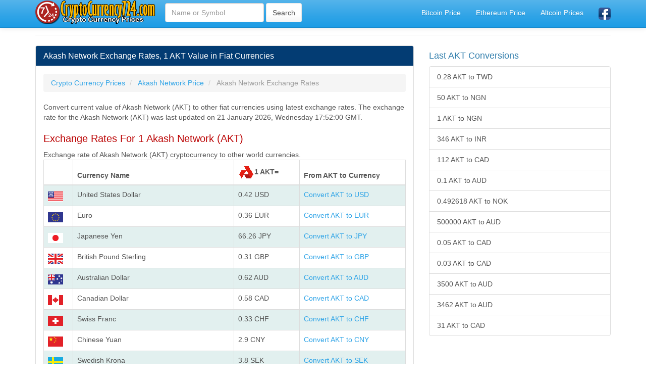

--- FILE ---
content_type: text/html; charset=utf-8
request_url: https://www.cryptocurrency724.com/akash-network-exchange-rates.html
body_size: 10020
content:
<!DOCTYPE html>
<html xmlns:fb="http://www.facebook.com/2008/fbml" xmlns:og="http://opengraphprotocol.org/schema/" lang="tr" prefix="og: http://ogp.me/ns#" >
<head>
<title>Akash Network Exchange Rates, 1 AKT Value in Fiat Currencies</title>
<meta name="description" content="Akash Network Exchange Rates, 1 AKT Value in Fiat Currencies, Current Akash Network price in Other World Currencies, AKT Exchange Rates Today"/>
<meta name="keywords" content="akash-network, akt, price, exchange, rates"/>
<meta charset="utf-8"/>
<meta name="author" content="www.cryptocurrency724.com"/>
<meta name="copyright" content="(c) 2019 CryptoCurrency724.com" />
<meta name="robots" content="index,follow" />
<meta name="googlebot" content="index,follow" />
<meta http-equiv="pragma" content="no-cache"/>
<meta name="robots" content="NOODP"/>
<meta name="distribution" content="global"/>
<meta name="revisit-after" content="1 days" />
<meta http-equiv="X-UA-Compatible" content="IE=edge">
<meta name="viewport" content="width=device-width, initial-scale=1">
<meta http-equiv="content-language" content="en" />
<meta http-equiv="language" content="en" />
<link rel="canonical" href="https://www.cryptocurrency724.com/akash-network-exchange-rates.html" />
<meta property="og:site_name" content="CryptoCurrency724.com" />
<meta property="og:locale" content="en_US"/>
<meta proprery="og:title" content="Akash Network Exchange Rates, 1 AKT Value in Fiat Currencies" />
<meta proprery="og:description" content="Akash Network Exchange Rates, 1 AKT Value in Fiat Currencies, Current Akash Network price in Other World Currencies, AKT Exchange Rates Today" />
<meta property="og:image" content="https://www.cryptocurrency724.com/images/coins/128x128/akash-network.png" />
<meta property="og:url" content="https://www.cryptocurrency724.com/akash-network-exchange-rates.html"/>
<meta property="og:type" content="website" />
<meta name="twitter:card" content="summary" />
<meta name="twitter:title" content="Akash Network Exchange Rates, 1 AKT Value in Fiat Currencies" />
<meta name="twitter:description" content="Akash Network Exchange Rates, 1 AKT Value in Fiat Currencies, Current Akash Network price in Other World Currencies, AKT Exchange Rates Today" />
<meta name="twitter:image" content="https://www.cryptocurrency724.com/images/coins/128x128/akash-network.png" />
<meta name="twitter:url" content="https://www.cryptocurrency724.com/akash-network-exchange-rates.html" />
<link rel="stylesheet" href="css/bootstrap.min.css">

<link rel="stylesheet" href="css/style.css">
<link rel="stylesheet" href="css/table.css"><link rel="preconnect" href="https://fonts.googleapis.com">
<link rel="preconnect" href="https://fonts.gstatic.com">
<link href="//adservice.google.com" rel="dns-prefetch preconnect">
<link href="//pagead2.googlesyndication.com" rel="dns-prefetch preconnect">
<link href="//tpc.googlesyndication.com" rel="dns-prefetch preconnect">
<link href="//doubleclick.net" rel="dns-prefetch preconnect">
<link href="//googleads.g.doubleclick.net" rel="dns-prefetch preconnect">
<link rel="dns-prefetch" href="//cdnjs.cloudflare.com">
<link rel="preconnect" href="https://ajax.googleapis.com">
<script src="./js/conv.php"></script>
<script src="./js/convert.js"></script>
<script src="//maxcdn.bootstrapcdn.com/bootstrap/3.2.0/js/bootstrap.min.js"></script>
<!--[if lt IE 9]>
  <script src="https://oss.maxcdn.com/html5shiv/3.7.2/html5shiv.min.js"></script>
  <script src="https://oss.maxcdn.com/respond/1.4.2/respond.min.js"></script>
<![endif]-->
<link rel="icon" type="image/png" href="https://www.cryptocurrency724.com/images/coins/16x16/akash-network.png" sizes="16x16"/>
<script async src="https://pagead2.googlesyndication.com/pagead/js/adsbygoogle.js?client=ca-pub-6063517231179034"
     crossorigin="anonymous"></script>
<link rel="stylesheet" href="css/flagm.css"></head>
<body>
    <div class="container">

   <div class="navbar navbar-default navbar-fixed-top">
      <div class="container">
        <div class="navbar-header">
          <a class="pull-left" href="https://www.cryptocurrency724.com" title="Crypto Currency Prices"><img src="images/cryptocurrency724.png" class="img-responsive" width="242" height="48" alt="Crypto Currency Prices"/></a>
          <button class="navbar-toggle" type="button" data-toggle="collapse" data-target="#navbar-main" title="open close">
            <span class="icon-bar"></span>
            <span class="icon-bar"></span>
            <span class="icon-bar"></span>
          </button>
        </div>
        <div class="navbar-collapse collapse" id="navbar-main">
          <ul class="nav navbar-nav">

            <li>
      <form class="navbar-form navbar-left" role="search" action="search.php" method="post">
        <div class="form-group">
          <input name="q" type="text" class="form-control" placeholder="Name or Symbol">
        </div>
        <input type="submit" class="btn btn-default" value="Search">
	</form>              
            </li>


          </ul>

          <ul class="nav navbar-nav navbar-right">
          <li><a href="bitcoin-price.html" title="Bitcoin Price Today">Bitcoin Price</a></li>
          <li><a href="ethereum-price.html" title="Ethereum Fiyatı Ne Kadar">Ethereum Price</a></li>
            <li><a href="altcoin-prices.php" title="Altcoin Prices">Altcoin Prices</a></li>
            <li><a href="https://www.facebook.com/CryptoCurrency724-Crypto-Currency-Prices-Coin-Prices-Market-Prices-367249484111740/" target="_blank"><img src="images/facebook1.png" alt="cryptocurrency724.com Facebook Page" width="24" height="24" /></a></li>
 
          </ul>

        </div>
      </div>
    </div><br />

<div class="bs-docs-section clearfix">
<div class="row">
  <div class="col-lg-12">
    <div class="page-header">
    </div>

<div class="row">

  <div class="col-lg-8">

      <div class="panel panel-info">
        <div class="panel-heading">
          <h1 class="panel-title">Akash Network Exchange Rates, 1 AKT Value in Fiat Currencies</h1>
        </div>
        <div class="panel-body">

<ol itemscope itemtype="http://schema.org/BreadcrumbList" class="breadcrumb">
  <li itemprop="itemListElement" itemscope itemtype="http://schema.org/ListItem">
<a href="https://www.cryptocurrency724.com" itemprop="item"><span itemprop="name">Crypto Currency Prices</span></a>
<meta itemprop="position" content="1" />  
</li>
  <li itemprop="itemListElement" itemscope itemtype="http://schema.org/ListItem">
<a href="https://www.cryptocurrency724.com/akash-network-price.html" itemprop="item"><span itemprop="name">Akash Network Price</span></a>
<meta itemprop="position" content="2" />  
</li>
  <li itemprop="itemListElement" itemscope itemtype="http://schema.org/ListItem" class="active">
   <span itemprop="name">Akash Network Exchange Rates</span>
   <meta itemprop="position" content="3" />
</li>        
</ol>


Convert current value of Akash Network (AKT) to other fiat currencies using latest exchange rates. The exchange rate for the Akash Network (AKT) was last updated on 21 January 2026, Wednesday 17:52:00 GMT.

<h2 class="huge4 d-red">Exchange Rates For 1 Akash Network (AKT)</h2>


<caption>Exchange rate of Akash Network (AKT) cryptocurrency to other world currencies.</caption>

    
<table id="exchangeratestable" class="table table-striped table-bordered">
    <thead>
    <tr>
    <th></th>
    <th>Currency Name</th>
    <th><img src="./images/coins/32x32/akash-network.png" width="32" height="32" alt="Akash Network AKT" title="Akash Network AKT"/>1 AKT=</th>
    <th>From AKT to Currency</th>
    </tr>
    </thead>
    <tbody>

   <tr>
    <td><div class="flag f-usd"></div></td>
    <td>United States Dollar</td>
    <td>0.42 USD</td>
<td><a href="convert-1-akt-to-usd.html" title="Convert From 1 AKT to USD, 1 Akash Network to United States Dollar Exchange Rates Today">Convert AKT to USD</a></td>
   </tr>   <tr>
    <td><div class="flag f-eur"></div></td>
    <td>Euro</td>
    <td>0.36 EUR</td>
<td><a href="convert-1-akt-to-eur.html" title="Convert From 1 AKT to EUR, 1 Akash Network to Euro Exchange Rates Today">Convert AKT to EUR</a></td>
   </tr>   <tr>
    <td><div class="flag f-jpy"></div></td>
    <td>Japanese Yen</td>
    <td>66.26 JPY</td>
<td><a href="convert-1-akt-to-jpy.html" title="Convert From 1 AKT to JPY, 1 Akash Network to Japanese Yen Exchange Rates Today">Convert AKT to JPY</a></td>
   </tr>   <tr>
    <td><div class="flag f-gbp"></div></td>
    <td>British Pound Sterling</td>
    <td>0.31 GBP</td>
<td><a href="convert-1-akt-to-gbp.html" title="Convert From 1 AKT to GBP, 1 Akash Network to British Pound Sterling Exchange Rates Today">Convert AKT to GBP</a></td>
   </tr>   <tr>
    <td><div class="flag f-aud"></div></td>
    <td>Australian Dollar</td>
    <td>0.62 AUD</td>
<td><a href="convert-1-akt-to-aud.html" title="Convert From 1 AKT to AUD, 1 Akash Network to Australian Dollar Exchange Rates Today">Convert AKT to AUD</a></td>
   </tr>   <tr>
    <td><div class="flag f-cad"></div></td>
    <td>Canadian Dollar</td>
    <td>0.58 CAD</td>
<td><a href="convert-1-akt-to-cad.html" title="Convert From 1 AKT to CAD, 1 Akash Network to Canadian Dollar Exchange Rates Today">Convert AKT to CAD</a></td>
   </tr>   <tr>
    <td><div class="flag f-chf"></div></td>
    <td>Swiss Franc</td>
    <td>0.33 CHF</td>
<td><a href="convert-1-akt-to-chf.html" title="Convert From 1 AKT to CHF, 1 Akash Network to Swiss Franc Exchange Rates Today">Convert AKT to CHF</a></td>
   </tr>   <tr>
    <td><div class="flag f-cny"></div></td>
    <td>Chinese Yuan</td>
    <td>2.9 CNY</td>
<td><a href="convert-1-akt-to-cny.html" title="Convert From 1 AKT to CNY, 1 Akash Network to Chinese Yuan Exchange Rates Today">Convert AKT to CNY</a></td>
   </tr>   <tr>
    <td><div class="flag f-sek"></div></td>
    <td>Swedish Krona</td>
    <td>3.8 SEK</td>
<td><a href="convert-1-akt-to-sek.html" title="Convert From 1 AKT to SEK, 1 Akash Network to Swedish Krona Exchange Rates Today">Convert AKT to SEK</a></td>
   </tr>   <tr>
    <td><div class="flag f-nzd"></div></td>
    <td>New Zealand Dollar</td>
    <td>0.71 NZD</td>
<td><a href="convert-1-akt-to-nzd.html" title="Convert From 1 AKT to NZD, 1 Akash Network to New Zealand Dollar Exchange Rates Today">Convert AKT to NZD</a></td>
   </tr>   <tr>
    <td><div class="flag f-mxn"></div></td>
    <td>Mexican Peso</td>
    <td>7.3 MXN</td>
<td><a href="convert-1-akt-to-mxn.html" title="Convert From 1 AKT to MXN, 1 Akash Network to Mexican Peso Exchange Rates Today">Convert AKT to MXN</a></td>
   </tr>   <tr>
    <td><div class="flag f-sgd"></div></td>
    <td>Singapore Dollar</td>
    <td>0.54 SGD</td>
<td><a href="convert-1-akt-to-sgd.html" title="Convert From 1 AKT to SGD, 1 Akash Network to Singapore Dollar Exchange Rates Today">Convert AKT to SGD</a></td>
   </tr>   <tr>
    <td><div class="flag f-hkd"></div></td>
    <td>Hong Kong Dollar</td>
    <td>3.26 HKD</td>
<td><a href="convert-1-akt-to-hkd.html" title="Convert From 1 AKT to HKD, 1 Akash Network to Hong Kong Dollar Exchange Rates Today">Convert AKT to HKD</a></td>
   </tr>   <tr>
    <td><div class="flag f-nok"></div></td>
    <td>Norwegian Krone</td>
    <td>4.16 NOK</td>
<td><a href="convert-1-akt-to-nok.html" title="Convert From 1 AKT to NOK, 1 Akash Network to Norwegian Krone Exchange Rates Today">Convert AKT to NOK</a></td>
   </tr>   <tr>
    <td><div class="flag f-krw"></div></td>
    <td>South Korean Won</td>
    <td>596.34 KRW</td>
<td><a href="convert-1-akt-to-krw.html" title="Convert From 1 AKT to KRW, 1 Akash Network to South Korean Won Exchange Rates Today">Convert AKT to KRW</a></td>
   </tr>   <tr>
    <td><div class="flag f-try"></div></td>
    <td>Turkish Lira</td>
    <td>18.07 TRY</td>
<td><a href="convert-1-akt-to-try.html" title="Convert From 1 AKT to TRY, 1 Akash Network to Turkish Lira Exchange Rates Today">Convert AKT to TRY</a></td>
   </tr>   <tr>
    <td><div class="flag f-rub"></div></td>
    <td>Russian Ruble</td>
    <td>32.11 RUB</td>
<td><a href="convert-1-akt-to-rub.html" title="Convert From 1 AKT to RUB, 1 Akash Network to Russian Ruble Exchange Rates Today">Convert AKT to RUB</a></td>
   </tr>   <tr>
    <td><div class="flag f-inr"></div></td>
    <td>Indian Rupee</td>
    <td>38.3 INR</td>
<td><a href="convert-1-akt-to-inr.html" title="Convert From 1 AKT to INR, 1 Akash Network to Indian Rupee Exchange Rates Today">Convert AKT to INR</a></td>
   </tr>   <tr>
    <td><div class="flag f-brl"></div></td>
    <td>Brazilian Real</td>
    <td>2.22 BRL</td>
<td><a href="convert-1-akt-to-brl.html" title="Convert From 1 AKT to BRL, 1 Akash Network to Brazilian Real Exchange Rates Today">Convert AKT to BRL</a></td>
   </tr>   <tr>
    <td><div class="flag f-zar"></div></td>
    <td>South African Rand</td>
    <td>6.8 ZAR</td>
<td><a href="convert-1-akt-to-zar.html" title="Convert From 1 AKT to ZAR, 1 Akash Network to South African Rand Exchange Rates Today">Convert AKT to ZAR</a></td>
   </tr>   <tr>
    <td><div class="flag f-dkk"></div></td>
    <td>Danish Krone</td>
    <td>2.67 DKK</td>
<td><a href="convert-1-akt-to-dkk.html" title="Convert From 1 AKT to DKK, 1 Akash Network to Danish Krone Exchange Rates Today">Convert AKT to DKK</a></td>
   </tr>   <tr>
    <td><div class="flag f-pln"></div></td>
    <td>Polish Zloty</td>
    <td>1.51 PLN</td>
<td><a href="convert-1-akt-to-pln.html" title="Convert From 1 AKT to PLN, 1 Akash Network to Polish Zloty Exchange Rates Today">Convert AKT to PLN</a></td>
   </tr>   <tr>
    <td><div class="flag f-twd"></div></td>
    <td>New Taiwan Dollar</td>
    <td>13.21 TWD</td>
<td><a href="convert-1-akt-to-twd.html" title="Convert From 1 AKT to TWD, 1 Akash Network to New Taiwan Dollar Exchange Rates Today">Convert AKT to TWD</a></td>
   </tr>   <tr>
    <td><div class="flag f-thb"></div></td>
    <td>Thai Baht</td>
    <td>13 THB</td>
<td><a href="convert-1-akt-to-thb.html" title="Convert From 1 AKT to THB, 1 Akash Network to Thai Baht Exchange Rates Today">Convert AKT to THB</a></td>
   </tr>   <tr>
    <td><div class="flag f-myr"></div></td>
    <td>Malaysian Ringgit</td>
    <td>1.69 MYR</td>
<td><a href="convert-1-akt-to-myr.html" title="Convert From 1 AKT to MYR, 1 Akash Network to Malaysian Ringgit Exchange Rates Today">Convert AKT to MYR</a></td>
   </tr>   <tr>
    <td><div class="flag f-afn"></div></td>
    <td>Afghan Afghani</td>
    <td>27.28 AFN</td>
<td><a href="convert-1-akt-to-afn.html" title="Convert From 1 AKT to AFN, 1 Akash Network to Afghan Afghani Exchange Rates Today">Convert AKT to AFN</a></td>
   </tr>   <tr>
    <td><div class="flag f-all"></div></td>
    <td>Albanian Lek</td>
    <td>34.22 ALL</td>
<td><a href="convert-1-akt-to-all.html" title="Convert From 1 AKT to ALL, 1 Akash Network to Albanian Lek Exchange Rates Today">Convert AKT to ALL</a></td>
   </tr>   <tr>
    <td><div class="flag f-dzd"></div></td>
    <td>Algerian Dinar</td>
    <td>54.21 DZD</td>
<td><a href="convert-1-akt-to-dzd.html" title="Convert From 1 AKT to DZD, 1 Akash Network to Algerian Dinar Exchange Rates Today">Convert AKT to DZD</a></td>
   </tr>   <tr>
    <td><div class="flag f-aoa"></div></td>
    <td>Angolan Kwanza</td>
    <td>379.49 AOA</td>
<td><a href="convert-1-akt-to-aoa.html" title="Convert From 1 AKT to AOA, 1 Akash Network to Angolan Kwanza Exchange Rates Today">Convert AKT to AOA</a></td>
   </tr>   <tr>
    <td><div class="flag f-ars"></div></td>
    <td>Argentine Peso</td>
    <td>596.34 ARS</td>
<td><a href="convert-1-akt-to-ars.html" title="Convert From 1 AKT to ARS, 1 Akash Network to Argentine Peso Exchange Rates Today">Convert AKT to ARS</a></td>
   </tr>   <tr>
    <td><div class="flag f-amd"></div></td>
    <td>Armenian Dram</td>
    <td>160.55 AMD</td>
<td><a href="convert-1-akt-to-amd.html" title="Convert From 1 AKT to AMD, 1 Akash Network to Armenian Dram Exchange Rates Today">Convert AKT to AMD</a></td>
   </tr>   <tr>
    <td><div class="flag f-awg"></div></td>
    <td>Aruban Florin</td>
    <td>0.75 AWG</td>
<td><a href="convert-1-akt-to-awg.html" title="Convert From 1 AKT to AWG, 1 Akash Network to Aruban Florin Exchange Rates Today">Convert AKT to AWG</a></td>
   </tr>   <tr>
    <td><div class="flag f-azn"></div></td>
    <td>Azerbaijani Manat</td>
    <td>0.71 AZN</td>
<td><a href="convert-1-akt-to-azn.html" title="Convert From 1 AKT to AZN, 1 Akash Network to Azerbaijani Manat Exchange Rates Today">Convert AKT to AZN</a></td>
   </tr>   <tr>
    <td><div class="flag f-bsd"></div></td>
    <td>Bahamian Dollar</td>
    <td>0.42 BSD</td>
<td><a href="convert-1-akt-to-bsd.html" title="Convert From 1 AKT to BSD, 1 Akash Network to Bahamian Dollar Exchange Rates Today">Convert AKT to BSD</a></td>
   </tr>   <tr>
    <td><div class="flag f-bhd"></div></td>
    <td>Bahraini Dinar</td>
    <td>0.16 BHD</td>
<td><a href="convert-1-akt-to-bhd.html" title="Convert From 1 AKT to BHD, 1 Akash Network to Bahraini Dinar Exchange Rates Today">Convert AKT to BHD</a></td>
   </tr>   <tr>
    <td><div class="flag f-bdt"></div></td>
    <td>Bangladeshi Taka</td>
    <td>50.91 BDT</td>
<td><a href="convert-1-akt-to-bdt.html" title="Convert From 1 AKT to BDT, 1 Akash Network to Bangladeshi Taka Exchange Rates Today">Convert AKT to BDT</a></td>
   </tr>   <tr>
    <td><div class="flag f-bbd"></div></td>
    <td>Barbadian Dollar</td>
    <td>0.84 BBD</td>
<td><a href="convert-1-akt-to-bbd.html" title="Convert From 1 AKT to BBD, 1 Akash Network to Barbadian Dollar Exchange Rates Today">Convert AKT to BBD</a></td>
   </tr>   <tr>
    <td><div class="flag f-byn"></div></td>
    <td>Belarusian Ruble</td>
    <td>1.2 BYN</td>
<td><a href="convert-1-akt-to-byn.html" title="Convert From 1 AKT to BYN, 1 Akash Network to Belarusian Ruble Exchange Rates Today">Convert AKT to BYN</a></td>
   </tr>   <tr>
    <td><div class="flag f-byr"></div></td>
    <td>Belarusian Ruble</td>
    <td>4174.39 BYR</td>
<td><a href="convert-1-akt-to-byr.html" title="Convert From 1 AKT to BYR, 1 Akash Network to Belarusian Ruble Exchange Rates Today">Convert AKT to BYR</a></td>
   </tr>   <tr>
    <td><div class="flag f-bzd"></div></td>
    <td>Belize Dollar</td>
    <td>0.84 BZD</td>
<td><a href="convert-1-akt-to-bzd.html" title="Convert From 1 AKT to BZD, 1 Akash Network to Belize Dollar Exchange Rates Today">Convert AKT to BZD</a></td>
   </tr>   <tr>
    <td><div class="flag f-bmd"></div></td>
    <td>Bermudan Dollar</td>
    <td>0.42 BMD</td>
<td><a href="convert-1-akt-to-bmd.html" title="Convert From 1 AKT to BMD, 1 Akash Network to Bermudan Dollar Exchange Rates Today">Convert AKT to BMD</a></td>
   </tr>   <tr>
    <td><div class="flag f-btn"></div></td>
    <td>Bhutanese Ngultrum</td>
    <td>38.3 BTN</td>
<td><a href="convert-1-akt-to-btn.html" title="Convert From 1 AKT to BTN, 1 Akash Network to Bhutanese Ngultrum Exchange Rates Today">Convert AKT to BTN</a></td>
   </tr>   <tr>
    <td><div class="flag f-bob"></div></td>
    <td>Bolivian Boliviano</td>
    <td>2.88 BOB</td>
<td><a href="convert-1-akt-to-bob.html" title="Convert From 1 AKT to BOB, 1 Akash Network to Bolivian Boliviano Exchange Rates Today">Convert AKT to BOB</a></td>
   </tr>   <tr>
    <td><div class="flag f-bam"></div></td>
    <td>Bosnia-Herzegovina Convertible Mark</td>
    <td>0.7 BAM</td>
<td><a href="convert-1-akt-to-bam.html" title="Convert From 1 AKT to BAM, 1 Akash Network to Bosnia-Herzegovina Convertible Mark Exchange Rates Today">Convert AKT to BAM</a></td>
   </tr>   <tr>
    <td><div class="flag f-bwp"></div></td>
    <td>Botswanan Pula</td>
    <td>5.57 BWP</td>
<td><a href="convert-1-akt-to-bwp.html" title="Convert From 1 AKT to BWP, 1 Akash Network to Botswanan Pula Exchange Rates Today">Convert AKT to BWP</a></td>
   </tr>   <tr>
    <td><div class="flag f-bnd"></div></td>
    <td>Brunei Dollar</td>
    <td>0.54 BND</td>
<td><a href="convert-1-akt-to-bnd.html" title="Convert From 1 AKT to BND, 1 Akash Network to Brunei Dollar Exchange Rates Today">Convert AKT to BND</a></td>
   </tr>   <tr>
    <td><div class="flag f-bgn"></div></td>
    <td>Bulgarian Lev</td>
    <td>0.7 BGN</td>
<td><a href="convert-1-akt-to-bgn.html" title="Convert From 1 AKT to BGN, 1 Akash Network to Bulgarian Lev Exchange Rates Today">Convert AKT to BGN</a></td>
   </tr>   <tr>
    <td><div class="flag f-bif"></div></td>
    <td>Burundian Franc</td>
    <td>1391.46 BIF</td>
<td><a href="convert-1-akt-to-bif.html" title="Convert From 1 AKT to BIF, 1 Akash Network to Burundian Franc Exchange Rates Today">Convert AKT to BIF</a></td>
   </tr>   <tr>
    <td><div class="flag f-khr"></div></td>
    <td>Cambodian Riel</td>
    <td>2087.19 KHR</td>
<td><a href="convert-1-akt-to-khr.html" title="Convert From 1 AKT to KHR, 1 Akash Network to Cambodian Riel Exchange Rates Today">Convert AKT to KHR</a></td>
   </tr>   <tr>
    <td><div class="flag f-cve"></div></td>
    <td>Cape Verdean Escudo</td>
    <td>39.76 CVE</td>
<td><a href="convert-1-akt-to-cve.html" title="Convert From 1 AKT to CVE, 1 Akash Network to Cape Verdean Escudo Exchange Rates Today">Convert AKT to CVE</a></td>
   </tr>   <tr>
    <td><div class="flag f-kyd"></div></td>
    <td>Cayman Islands Dollar</td>
    <td>0.35 KYD</td>
<td><a href="convert-1-akt-to-kyd.html" title="Convert From 1 AKT to KYD, 1 Akash Network to Cayman Islands Dollar Exchange Rates Today">Convert AKT to KYD</a></td>
   </tr>   <tr>
    <td><div class="flag f-xof"></div></td>
    <td>CFA Franc BCEAO</td>
    <td>231.91 XOF</td>
<td><a href="convert-1-akt-to-xof.html" title="Convert From 1 AKT to XOF, 1 Akash Network to CFA Franc BCEAO Exchange Rates Today">Convert AKT to XOF</a></td>
   </tr>   <tr>
    <td><div class="flag f-xaf"></div></td>
    <td>CFA Franc BEAC</td>
    <td>231.91 XAF</td>
<td><a href="convert-1-akt-to-xaf.html" title="Convert From 1 AKT to XAF, 1 Akash Network to CFA Franc BEAC Exchange Rates Today">Convert AKT to XAF</a></td>
   </tr>   <tr>
    <td><div class="flag f-xpf"></div></td>
    <td>CFP Franc</td>
    <td>42.6 XPF</td>
<td><a href="convert-1-akt-to-xpf.html" title="Convert From 1 AKT to XPF, 1 Akash Network to CFP Franc Exchange Rates Today">Convert AKT to XPF</a></td>
   </tr>   <tr>
    <td><div class="flag f-clp"></div></td>
    <td>Chilean Peso</td>
    <td>379.49 CLP</td>
<td><a href="convert-1-akt-to-clp.html" title="Convert From 1 AKT to CLP, 1 Akash Network to Chilean Peso Exchange Rates Today">Convert AKT to CLP</a></td>
   </tr>   <tr>
    <td><div class="flag f-clf"></div></td>
    <td>Chilean Unit of Account (UF)</td>
    <td>0.01 CLF</td>
<td><a href="convert-1-akt-to-clf.html" title="Convert From 1 AKT to CLF, 1 Akash Network to Chilean Unit of Account (UF) Exchange Rates Today">Convert AKT to CLF</a></td>
   </tr>   <tr>
    <td><div class="flag f-cop"></div></td>
    <td>Colombian Peso</td>
    <td>1391.46 COP</td>
<td><a href="convert-1-akt-to-cop.html" title="Convert From 1 AKT to COP, 1 Akash Network to Colombian Peso Exchange Rates Today">Convert AKT to COP</a></td>
   </tr>   <tr>
    <td><div class="flag f-kmf"></div></td>
    <td>Comorian Franc</td>
    <td>173.93 KMF</td>
<td><a href="convert-1-akt-to-kmf.html" title="Convert From 1 AKT to KMF, 1 Akash Network to Comorian Franc Exchange Rates Today">Convert AKT to KMF</a></td>
   </tr>   <tr>
    <td><div class="flag f-cdf"></div></td>
    <td>Congolese Franc</td>
    <td>834.88 CDF</td>
<td><a href="convert-1-akt-to-cdf.html" title="Convert From 1 AKT to CDF, 1 Akash Network to Congolese Franc Exchange Rates Today">Convert AKT to CDF</a></td>
   </tr>   <tr>
    <td><div class="flag f-crc"></div></td>
    <td>Costa Rican Colón</td>
    <td>208.72 CRC</td>
<td><a href="convert-1-akt-to-crc.html" title="Convert From 1 AKT to CRC, 1 Akash Network to Costa Rican Colón Exchange Rates Today">Convert AKT to CRC</a></td>
   </tr>   <tr>
    <td><div class="flag f-hrk"></div></td>
    <td>Croatian Kuna</td>
    <td>2.69 HRK</td>
<td><a href="convert-1-akt-to-hrk.html" title="Convert From 1 AKT to HRK, 1 Akash Network to Croatian Kuna Exchange Rates Today">Convert AKT to HRK</a></td>
   </tr>   <tr>
    <td><div class="flag f-cuc"></div></td>
    <td>Cuban Convertible Peso</td>
    <td>0.42 CUC</td>
<td><a href="convert-1-akt-to-cuc.html" title="Convert From 1 AKT to CUC, 1 Akash Network to Cuban Convertible Peso Exchange Rates Today">Convert AKT to CUC</a></td>
   </tr>   <tr>
    <td><div class="flag f-cup"></div></td>
    <td>Cuban Peso</td>
    <td>11.07 CUP</td>
<td><a href="convert-1-akt-to-cup.html" title="Convert From 1 AKT to CUP, 1 Akash Network to Cuban Peso Exchange Rates Today">Convert AKT to CUP</a></td>
   </tr>   <tr>
    <td><div class="flag f-czk"></div></td>
    <td>Czech Republic Koruna</td>
    <td>8.68 CZK</td>
<td><a href="convert-1-akt-to-czk.html" title="Convert From 1 AKT to CZK, 1 Akash Network to Czech Republic Koruna Exchange Rates Today">Convert AKT to CZK</a></td>
   </tr>   <tr>
    <td><div class="flag f-djf"></div></td>
    <td>Djiboutian Franc</td>
    <td>74.54 DJF</td>
<td><a href="convert-1-akt-to-djf.html" title="Convert From 1 AKT to DJF, 1 Akash Network to Djiboutian Franc Exchange Rates Today">Convert AKT to DJF</a></td>
   </tr>   <tr>
    <td><div class="flag f-dop"></div></td>
    <td>Dominican Peso</td>
    <td>26.25 DOP</td>
<td><a href="convert-1-akt-to-dop.html" title="Convert From 1 AKT to DOP, 1 Akash Network to Dominican Peso Exchange Rates Today">Convert AKT to DOP</a></td>
   </tr>   <tr>
    <td><div class="flag f-xcd"></div></td>
    <td>East Caribbean Dollar</td>
    <td>1.13 XCD</td>
<td><a href="convert-1-akt-to-xcd.html" title="Convert From 1 AKT to XCD, 1 Akash Network to East Caribbean Dollar Exchange Rates Today">Convert AKT to XCD</a></td>
   </tr>   <tr>
    <td><div class="flag f-egp"></div></td>
    <td>Egyptian Pound</td>
    <td>19.78 EGP</td>
<td><a href="convert-1-akt-to-egp.html" title="Convert From 1 AKT to EGP, 1 Akash Network to Egyptian Pound Exchange Rates Today">Convert AKT to EGP</a></td>
   </tr>   <tr>
    <td><div class="flag f-ern"></div></td>
    <td>Eritrean Nakfa</td>
    <td>6.26 ERN</td>
<td><a href="convert-1-akt-to-ern.html" title="Convert From 1 AKT to ERN, 1 Akash Network to Eritrean Nakfa Exchange Rates Today">Convert AKT to ERN</a></td>
   </tr>   <tr>
    <td><div class="flag f-etb"></div></td>
    <td>Ethiopian Birr</td>
    <td>65.22 ETB</td>
<td><a href="convert-1-akt-to-etb.html" title="Convert From 1 AKT to ETB, 1 Akash Network to Ethiopian Birr Exchange Rates Today">Convert AKT to ETB</a></td>
   </tr>   <tr>
    <td><div class="flag f-fkp"></div></td>
    <td>Falkland Islands Pound</td>
    <td>0.31 FKP</td>
<td><a href="convert-1-akt-to-fkp.html" title="Convert From 1 AKT to FKP, 1 Akash Network to Falkland Islands Pound Exchange Rates Today">Convert AKT to FKP</a></td>
   </tr>   <tr>
    <td><div class="flag f-fjd"></div></td>
    <td>Fijian Dollar</td>
    <td>0.95 FJD</td>
<td><a href="convert-1-akt-to-fjd.html" title="Convert From 1 AKT to FJD, 1 Akash Network to Fijian Dollar Exchange Rates Today">Convert AKT to FJD</a></td>
   </tr>   <tr>
    <td><div class="flag f-gmd"></div></td>
    <td>Gambian Dalasi</td>
    <td>30.69 GMD</td>
<td><a href="convert-1-akt-to-gmd.html" title="Convert From 1 AKT to GMD, 1 Akash Network to Gambian Dalasi Exchange Rates Today">Convert AKT to GMD</a></td>
   </tr>   <tr>
    <td><div class="flag f-gel"></div></td>
    <td>Georgian Lari</td>
    <td>1.12 GEL</td>
<td><a href="convert-1-akt-to-gel.html" title="Convert From 1 AKT to GEL, 1 Akash Network to Georgian Lari Exchange Rates Today">Convert AKT to GEL</a></td>
   </tr>   <tr>
    <td><div class="flag f-ghs"></div></td>
    <td>Ghanaian Cedi</td>
    <td>4.53 GHS</td>
<td><a href="convert-1-akt-to-ghs.html" title="Convert From 1 AKT to GHS, 1 Akash Network to Ghanaian Cedi Exchange Rates Today">Convert AKT to GHS</a></td>
   </tr>   <tr>
    <td><div class="flag f-gip"></div></td>
    <td>Gibraltar Pound</td>
    <td>0.31 GIP</td>
<td><a href="convert-1-akt-to-gip.html" title="Convert From 1 AKT to GIP, 1 Akash Network to Gibraltar Pound Exchange Rates Today">Convert AKT to GIP</a></td>
   </tr>   <tr>
    <td><div class="flag f-gtq"></div></td>
    <td>Guatemalan Quetzal</td>
    <td>3.2 GTQ</td>
<td><a href="convert-1-akt-to-gtq.html" title="Convert From 1 AKT to GTQ, 1 Akash Network to Guatemalan Quetzal Exchange Rates Today">Convert AKT to GTQ</a></td>
   </tr>   <tr>
    <td><div class="flag f-ggp"></div></td>
    <td>Guernsey Pound</td>
    <td>0.31 GGP</td>
<td><a href="convert-1-akt-to-ggp.html" title="Convert From 1 AKT to GGP, 1 Akash Network to Guernsey Pound Exchange Rates Today">Convert AKT to GGP</a></td>
   </tr>   <tr>
    <td><div class="flag f-gnf"></div></td>
    <td>Guinean Franc</td>
    <td>4174.39 GNF</td>
<td><a href="convert-1-akt-to-gnf.html" title="Convert From 1 AKT to GNF, 1 Akash Network to Guinean Franc Exchange Rates Today">Convert AKT to GNF</a></td>
   </tr>   <tr>
    <td><div class="flag f-gyd"></div></td>
    <td>Guyanaese Dollar</td>
    <td>86.97 GYD</td>
<td><a href="convert-1-akt-to-gyd.html" title="Convert From 1 AKT to GYD, 1 Akash Network to Guyanaese Dollar Exchange Rates Today">Convert AKT to GYD</a></td>
   </tr>   <tr>
    <td><div class="flag f-htg"></div></td>
    <td>Haitian Gourde</td>
    <td>54.93 HTG</td>
<td><a href="convert-1-akt-to-htg.html" title="Convert From 1 AKT to HTG, 1 Akash Network to Haitian Gourde Exchange Rates Today">Convert AKT to HTG</a></td>
   </tr>   <tr>
    <td><div class="flag f-hnl"></div></td>
    <td>Honduran Lempira</td>
    <td>11.04 HNL</td>
<td><a href="convert-1-akt-to-hnl.html" title="Convert From 1 AKT to HNL, 1 Akash Network to Honduran Lempira Exchange Rates Today">Convert AKT to HNL</a></td>
   </tr>   <tr>
    <td><div class="flag f-huf"></div></td>
    <td>Hungarian Forint</td>
    <td>139.15 HUF</td>
<td><a href="convert-1-akt-to-huf.html" title="Convert From 1 AKT to HUF, 1 Akash Network to Hungarian Forint Exchange Rates Today">Convert AKT to HUF</a></td>
   </tr>   <tr>
    <td><div class="flag f-isk"></div></td>
    <td>Icelandic Króna</td>
    <td>52.18 ISK</td>
<td><a href="convert-1-akt-to-isk.html" title="Convert From 1 AKT to ISK, 1 Akash Network to Icelandic Króna Exchange Rates Today">Convert AKT to ISK</a></td>
   </tr>   <tr>
    <td><div class="flag f-idr"></div></td>
    <td>Indonesian Rupiah</td>
    <td>4174.39 IDR</td>
<td><a href="convert-1-akt-to-idr.html" title="Convert From 1 AKT to IDR, 1 Akash Network to Indonesian Rupiah Exchange Rates Today">Convert AKT to IDR</a></td>
   </tr>   <tr>
    <td><div class="flag f-irr"></div></td>
    <td>Iranian Rial</td>
    <td>INF IRR</td>
<td><a href="convert-1-akt-to-irr.html" title="Convert From 1 AKT to IRR, 1 Akash Network to Iranian Rial Exchange Rates Today">Convert AKT to IRR</a></td>
   </tr>   <tr>
    <td><div class="flag f-iqd"></div></td>
    <td>Iraqi Dinar</td>
    <td>521.8 IQD</td>
<td><a href="convert-1-akt-to-iqd.html" title="Convert From 1 AKT to IQD, 1 Akash Network to Iraqi Dinar Exchange Rates Today">Convert AKT to IQD</a></td>
   </tr>   <tr>
    <td><div class="flag f-ils"></div></td>
    <td>Israeli New Sheqel</td>
    <td>1.32 ILS</td>
<td><a href="convert-1-akt-to-ils.html" title="Convert From 1 AKT to ILS, 1 Akash Network to Israeli New Sheqel Exchange Rates Today">Convert AKT to ILS</a></td>
   </tr>   <tr>
    <td><div class="flag f-jmd"></div></td>
    <td>Jamaican Dollar</td>
    <td>65.22 JMD</td>
<td><a href="convert-1-akt-to-jmd.html" title="Convert From 1 AKT to JMD, 1 Akash Network to Jamaican Dollar Exchange Rates Today">Convert AKT to JMD</a></td>
   </tr>   <tr>
    <td><div class="flag f-jep"></div></td>
    <td>Jersey Pound</td>
    <td>0.31 JEP</td>
<td><a href="convert-1-akt-to-jep.html" title="Convert From 1 AKT to JEP, 1 Akash Network to Jersey Pound Exchange Rates Today">Convert AKT to JEP</a></td>
   </tr>   <tr>
    <td><div class="flag f-jod"></div></td>
    <td>Jordanian Dinar</td>
    <td>0.3 JOD</td>
<td><a href="convert-1-akt-to-jod.html" title="Convert From 1 AKT to JOD, 1 Akash Network to Jordanian Dinar Exchange Rates Today">Convert AKT to JOD</a></td>
   </tr>   <tr>
    <td><div class="flag f-kzt"></div></td>
    <td>Kazakhstani Tenge</td>
    <td>208.72 KZT</td>
<td><a href="convert-1-akt-to-kzt.html" title="Convert From 1 AKT to KZT, 1 Akash Network to Kazakhstani Tenge Exchange Rates Today">Convert AKT to KZT</a></td>
   </tr>   <tr>
    <td><div class="flag f-kes"></div></td>
    <td>Kenyan Shilling</td>
    <td>53.52 KES</td>
<td><a href="convert-1-akt-to-kes.html" title="Convert From 1 AKT to KES, 1 Akash Network to Kenyan Shilling Exchange Rates Today">Convert AKT to KES</a></td>
   </tr>   <tr>
    <td><div class="flag f-kwd"></div></td>
    <td>Kuwaiti Dinar</td>
    <td>0.13 KWD</td>
<td><a href="convert-1-akt-to-kwd.html" title="Convert From 1 AKT to KWD, 1 Akash Network to Kuwaiti Dinar Exchange Rates Today">Convert AKT to KWD</a></td>
   </tr>   <tr>
    <td><div class="flag f-kgs"></div></td>
    <td>Kyrgystani Som</td>
    <td>36.62 KGS</td>
<td><a href="convert-1-akt-to-kgs.html" title="Convert From 1 AKT to KGS, 1 Akash Network to Kyrgystani Som Exchange Rates Today">Convert AKT to KGS</a></td>
   </tr>   <tr>
    <td><div class="flag f-lak"></div></td>
    <td>Laotian Kip</td>
    <td>INF LAK</td>
<td><a href="convert-1-akt-to-lak.html" title="Convert From 1 AKT to LAK, 1 Akash Network to Laotian Kip Exchange Rates Today">Convert AKT to LAK</a></td>
   </tr>   <tr>
    <td><div class="flag f-lvl"></div></td>
    <td>Latvian Lats</td>
    <td>0.25 LVL</td>
<td><a href="convert-1-akt-to-lvl.html" title="Convert From 1 AKT to LVL, 1 Akash Network to Latvian Lats Exchange Rates Today">Convert AKT to LVL</a></td>
   </tr>   <tr>
    <td><div class="flag f-lbp"></div></td>
    <td>Lebanese Pound</td>
    <td>INF LBP</td>
<td><a href="convert-1-akt-to-lbp.html" title="Convert From 1 AKT to LBP, 1 Akash Network to Lebanese Pound Exchange Rates Today">Convert AKT to LBP</a></td>
   </tr>   <tr>
    <td><div class="flag f-lsl"></div></td>
    <td>Lesotho Loti</td>
    <td>6.85 LSL</td>
<td><a href="convert-1-akt-to-lsl.html" title="Convert From 1 AKT to LSL, 1 Akash Network to Lesotho Loti Exchange Rates Today">Convert AKT to LSL</a></td>
   </tr>   <tr>
    <td><div class="flag f-lrd"></div></td>
    <td>Liberian Dollar</td>
    <td>77.3 LRD</td>
<td><a href="convert-1-akt-to-lrd.html" title="Convert From 1 AKT to LRD, 1 Akash Network to Liberian Dollar Exchange Rates Today">Convert AKT to LRD</a></td>
   </tr>   <tr>
    <td><div class="flag f-lyd"></div></td>
    <td>Libyan Dinar</td>
    <td>2.66 LYD</td>
<td><a href="convert-1-akt-to-lyd.html" title="Convert From 1 AKT to LYD, 1 Akash Network to Libyan Dinar Exchange Rates Today">Convert AKT to LYD</a></td>
   </tr>   <tr>
    <td><div class="flag f-ltl"></div></td>
    <td>Lithuanian Litas</td>
    <td>1.23 LTL</td>
<td><a href="convert-1-akt-to-ltl.html" title="Convert From 1 AKT to LTL, 1 Akash Network to Lithuanian Litas Exchange Rates Today">Convert AKT to LTL</a></td>
   </tr>   <tr>
    <td><div class="flag f-mop"></div></td>
    <td>Macanese Pataca</td>
    <td>3.35 MOP</td>
<td><a href="convert-1-akt-to-mop.html" title="Convert From 1 AKT to MOP, 1 Akash Network to Macanese Pataca Exchange Rates Today">Convert AKT to MOP</a></td>
   </tr>   <tr>
    <td><div class="flag f-mkd"></div></td>
    <td>Macedonian Denar</td>
    <td>21.97 MKD</td>
<td><a href="convert-1-akt-to-mkd.html" title="Convert From 1 AKT to MKD, 1 Akash Network to Macedonian Denar Exchange Rates Today">Convert AKT to MKD</a></td>
   </tr>   <tr>
    <td><div class="flag f-mga"></div></td>
    <td>Malagasy Ariary</td>
    <td>2087.19 MGA</td>
<td><a href="convert-1-akt-to-mga.html" title="Convert From 1 AKT to MGA, 1 Akash Network to Malagasy Ariary Exchange Rates Today">Convert AKT to MGA</a></td>
   </tr>   <tr>
    <td><div class="flag f-mwk"></div></td>
    <td>Malawian Kwacha</td>
    <td>695.73 MWK</td>
<td><a href="convert-1-akt-to-mwk.html" title="Convert From 1 AKT to MWK, 1 Akash Network to Malawian Kwacha Exchange Rates Today">Convert AKT to MWK</a></td>
   </tr>   <tr>
    <td><div class="flag f-mvr"></div></td>
    <td>Maldivian Rufiyaa</td>
    <td>6.45 MVR</td>
<td><a href="convert-1-akt-to-mvr.html" title="Convert From 1 AKT to MVR, 1 Akash Network to Maldivian Rufiyaa Exchange Rates Today">Convert AKT to MVR</a></td>
   </tr>   <tr>
    <td><div class="flag f-imp"></div></td>
    <td>Manx pound</td>
    <td>0.31 IMP</td>
<td><a href="convert-1-akt-to-imp.html" title="Convert From 1 AKT to IMP, 1 Akash Network to Manx pound Exchange Rates Today">Convert AKT to IMP</a></td>
   </tr>   <tr>
    <td><div class="flag f-mur"></div></td>
    <td>Mauritian Rupee</td>
    <td>19.24 MUR</td>
<td><a href="convert-1-akt-to-mur.html" title="Convert From 1 AKT to MUR, 1 Akash Network to Mauritian Rupee Exchange Rates Today">Convert AKT to MUR</a></td>
   </tr>   <tr>
    <td><div class="flag f-mdl"></div></td>
    <td>Moldovan Leu</td>
    <td>7.08 MDL</td>
<td><a href="convert-1-akt-to-mdl.html" title="Convert From 1 AKT to MDL, 1 Akash Network to Moldovan Leu Exchange Rates Today">Convert AKT to MDL</a></td>
   </tr>   <tr>
    <td><div class="flag f-mnt"></div></td>
    <td>Mongolian Tugrik</td>
    <td>1391.46 MNT</td>
<td><a href="convert-1-akt-to-mnt.html" title="Convert From 1 AKT to MNT, 1 Akash Network to Mongolian Tugrik Exchange Rates Today">Convert AKT to MNT</a></td>
   </tr>   <tr>
    <td><div class="flag f-mad"></div></td>
    <td>Moroccan Dirham</td>
    <td>3.83 MAD</td>
<td><a href="convert-1-akt-to-mad.html" title="Convert From 1 AKT to MAD, 1 Akash Network to Moroccan Dirham Exchange Rates Today">Convert AKT to MAD</a></td>
   </tr>   <tr>
    <td><div class="flag f-mzn"></div></td>
    <td>Mozambican Metical</td>
    <td>26.76 MZN</td>
<td><a href="convert-1-akt-to-mzn.html" title="Convert From 1 AKT to MZN, 1 Akash Network to Mozambican Metical Exchange Rates Today">Convert AKT to MZN</a></td>
   </tr>   <tr>
    <td><div class="flag f-mmk"></div></td>
    <td>Myanma Kyat</td>
    <td>834.88 MMK</td>
<td><a href="convert-1-akt-to-mmk.html" title="Convert From 1 AKT to MMK, 1 Akash Network to Myanma Kyat Exchange Rates Today">Convert AKT to MMK</a></td>
   </tr>   <tr>
    <td><div class="flag f-nad"></div></td>
    <td>Namibian Dollar</td>
    <td>6.85 NAD</td>
<td><a href="convert-1-akt-to-nad.html" title="Convert From 1 AKT to NAD, 1 Akash Network to Namibian Dollar Exchange Rates Today">Convert AKT to NAD</a></td>
   </tr>   <tr>
    <td><div class="flag f-npr"></div></td>
    <td>Nepalese Rupee</td>
    <td>61.39 NPR</td>
<td><a href="convert-1-akt-to-npr.html" title="Convert From 1 AKT to NPR, 1 Akash Network to Nepalese Rupee Exchange Rates Today">Convert AKT to NPR</a></td>
   </tr>   <tr>
    <td><div class="flag f-ang"></div></td>
    <td>Netherlands Antillean Guilder</td>
    <td>0.75 ANG</td>
<td><a href="convert-1-akt-to-ang.html" title="Convert From 1 AKT to ANG, 1 Akash Network to Netherlands Antillean Guilder Exchange Rates Today">Convert AKT to ANG</a></td>
   </tr>   <tr>
    <td><div class="flag f-nio"></div></td>
    <td>Nicaraguan Córdoba</td>
    <td>15.35 NIO</td>
<td><a href="convert-1-akt-to-nio.html" title="Convert From 1 AKT to NIO, 1 Akash Network to Nicaraguan Córdoba Exchange Rates Today">Convert AKT to NIO</a></td>
   </tr>   <tr>
    <td><div class="flag f-ngn"></div></td>
    <td>Nigerian Naira</td>
    <td>596.34 NGN</td>
<td><a href="convert-1-akt-to-ngn.html" title="Convert From 1 AKT to NGN, 1 Akash Network to Nigerian Naira Exchange Rates Today">Convert AKT to NGN</a></td>
   </tr>   <tr>
    <td><div class="flag f-kpw"></div></td>
    <td>North Korean Won</td>
    <td>379.49 KPW</td>
<td><a href="convert-1-akt-to-kpw.html" title="Convert From 1 AKT to KPW, 1 Akash Network to North Korean Won Exchange Rates Today">Convert AKT to KPW</a></td>
   </tr>   <tr>
    <td><div class="flag f-omr"></div></td>
    <td>Omani Rial</td>
    <td>0.16 OMR</td>
<td><a href="convert-1-akt-to-omr.html" title="Convert From 1 AKT to OMR, 1 Akash Network to Omani Rial Exchange Rates Today">Convert AKT to OMR</a></td>
   </tr>   <tr>
    <td><div class="flag f-pkr"></div></td>
    <td>Pakistani Rupee</td>
    <td>115.96 PKR</td>
<td><a href="convert-1-akt-to-pkr.html" title="Convert From 1 AKT to PKR, 1 Akash Network to Pakistani Rupee Exchange Rates Today">Convert AKT to PKR</a></td>
   </tr>   <tr>
    <td><div class="flag f-pab"></div></td>
    <td>Panamanian Balboa</td>
    <td>0.42 PAB</td>
<td><a href="convert-1-akt-to-pab.html" title="Convert From 1 AKT to PAB, 1 Akash Network to Panamanian Balboa Exchange Rates Today">Convert AKT to PAB</a></td>
   </tr>   <tr>
    <td><div class="flag f-pgk"></div></td>
    <td>Papua New Guinean Kina</td>
    <td>1.75 PGK</td>
<td><a href="convert-1-akt-to-pgk.html" title="Convert From 1 AKT to PGK, 1 Akash Network to Papua New Guinean Kina Exchange Rates Today">Convert AKT to PGK</a></td>
   </tr>   <tr>
    <td><div class="flag f-pyg"></div></td>
    <td>Paraguayan Guarani</td>
    <td>4174.39 PYG</td>
<td><a href="convert-1-akt-to-pyg.html" title="Convert From 1 AKT to PYG, 1 Akash Network to Paraguayan Guarani Exchange Rates Today">Convert AKT to PYG</a></td>
   </tr>   <tr>
    <td><div class="flag f-pen"></div></td>
    <td>Peruvian Nuevo Sol</td>
    <td>1.4 PEN</td>
<td><a href="convert-1-akt-to-pen.html" title="Convert From 1 AKT to PEN, 1 Akash Network to Peruvian Nuevo Sol Exchange Rates Today">Convert AKT to PEN</a></td>
   </tr>   <tr>
    <td><div class="flag f-php"></div></td>
    <td>Philippine Peso</td>
    <td>24.7 PHP</td>
<td><a href="convert-1-akt-to-php.html" title="Convert From 1 AKT to PHP, 1 Akash Network to Philippine Peso Exchange Rates Today">Convert AKT to PHP</a></td>
   </tr>   <tr>
    <td><div class="flag f-qar"></div></td>
    <td>Qatari Rial</td>
    <td>1.52 QAR</td>
<td><a href="convert-1-akt-to-qar.html" title="Convert From 1 AKT to QAR, 1 Akash Network to Qatari Rial Exchange Rates Today">Convert AKT to QAR</a></td>
   </tr>   <tr>
    <td><div class="flag f-ron"></div></td>
    <td>Romanian Leu</td>
    <td>1.82 RON</td>
<td><a href="convert-1-akt-to-ron.html" title="Convert From 1 AKT to RON, 1 Akash Network to Romanian Leu Exchange Rates Today">Convert AKT to RON</a></td>
   </tr>   <tr>
    <td><div class="flag f-rwf"></div></td>
    <td>Rwandan Franc</td>
    <td>596.34 RWF</td>
<td><a href="convert-1-akt-to-rwf.html" title="Convert From 1 AKT to RWF, 1 Akash Network to Rwandan Franc Exchange Rates Today">Convert AKT to RWF</a></td>
   </tr>   <tr>
    <td><div class="flag f-shp"></div></td>
    <td>Saint Helena Pound</td>
    <td>0.31 SHP</td>
<td><a href="convert-1-akt-to-shp.html" title="Convert From 1 AKT to SHP, 1 Akash Network to Saint Helena Pound Exchange Rates Today">Convert AKT to SHP</a></td>
   </tr>   <tr>
    <td><div class="flag f-svc"></div></td>
    <td>Salvadoran Colon</td>
    <td>3.65 SVC</td>
<td><a href="convert-1-akt-to-svc.html" title="Convert From 1 AKT to SVC, 1 Akash Network to Salvadoran Colon Exchange Rates Today">Convert AKT to SVC</a></td>
   </tr>   <tr>
    <td><div class="flag f-wst"></div></td>
    <td>Samoan Tala</td>
    <td>1.16 WST</td>
<td><a href="convert-1-akt-to-wst.html" title="Convert From 1 AKT to WST, 1 Akash Network to Samoan Tala Exchange Rates Today">Convert AKT to WST</a></td>
   </tr>   <tr>
    <td><div class="flag f-std"></div></td>
    <td>São Tomé and Principe Dobra</td>
    <td>INF STD</td>
<td><a href="convert-1-akt-to-std.html" title="Convert From 1 AKT to STD, 1 Akash Network to São Tomé and Principe Dobra Exchange Rates Today">Convert AKT to STD</a></td>
   </tr>   <tr>
    <td><div class="flag f-sar"></div></td>
    <td>Saudi Riyal</td>
    <td>1.57 SAR</td>
<td><a href="convert-1-akt-to-sar.html" title="Convert From 1 AKT to SAR, 1 Akash Network to Saudi Riyal Exchange Rates Today">Convert AKT to SAR</a></td>
   </tr>   <tr>
    <td><div class="flag f-rsd"></div></td>
    <td>Serbian Dinar</td>
    <td>41.74 RSD</td>
<td><a href="convert-1-akt-to-rsd.html" title="Convert From 1 AKT to RSD, 1 Akash Network to Serbian Dinar Exchange Rates Today">Convert AKT to RSD</a></td>
   </tr>   <tr>
    <td><div class="flag f-scr"></div></td>
    <td>Seychellois Rupee</td>
    <td>6.31 SCR</td>
<td><a href="convert-1-akt-to-scr.html" title="Convert From 1 AKT to SCR, 1 Akash Network to Seychellois Rupee Exchange Rates Today">Convert AKT to SCR</a></td>
   </tr>   <tr>
    <td><div class="flag f-sll"></div></td>
    <td>Sierra Leonean Leone</td>
    <td>INF SLL</td>
<td><a href="convert-1-akt-to-sll.html" title="Convert From 1 AKT to SLL, 1 Akash Network to Sierra Leonean Leone Exchange Rates Today">Convert AKT to SLL</a></td>
   </tr>   <tr>
    <td><div class="flag f-sbd"></div></td>
    <td>Solomon Islands Dollar</td>
    <td>3.39 SBD</td>
<td><a href="convert-1-akt-to-sbd.html" title="Convert From 1 AKT to SBD, 1 Akash Network to Solomon Islands Dollar Exchange Rates Today">Convert AKT to SBD</a></td>
   </tr>   <tr>
    <td><div class="flag f-sos"></div></td>
    <td>Somali Shilling</td>
    <td>245.55 SOS</td>
<td><a href="convert-1-akt-to-sos.html" title="Convert From 1 AKT to SOS, 1 Akash Network to Somali Shilling Exchange Rates Today">Convert AKT to SOS</a></td>
   </tr>   <tr>
    <td><div class="flag f-xdr"></div></td>
    <td>Special Drawing Rights</td>
    <td>0.29 XDR</td>
<td><a href="convert-1-akt-to-xdr.html" title="Convert From 1 AKT to XDR, 1 Akash Network to Special Drawing Rights Exchange Rates Today">Convert AKT to XDR</a></td>
   </tr>   <tr>
    <td><div class="flag f-lkr"></div></td>
    <td>Sri Lankan Rupee</td>
    <td>130.45 LKR</td>
<td><a href="convert-1-akt-to-lkr.html" title="Convert From 1 AKT to LKR, 1 Akash Network to Sri Lankan Rupee Exchange Rates Today">Convert AKT to LKR</a></td>
   </tr>   <tr>
    <td><div class="flag f-sdg"></div></td>
    <td>Sudanese Pound</td>
    <td>245.55 SDG</td>
<td><a href="convert-1-akt-to-sdg.html" title="Convert From 1 AKT to SDG, 1 Akash Network to Sudanese Pound Exchange Rates Today">Convert AKT to SDG</a></td>
   </tr>   <tr>
    <td><div class="flag f-srd"></div></td>
    <td>Surinamese Dollar</td>
    <td>15.93 SRD</td>
<td><a href="convert-1-akt-to-srd.html" title="Convert From 1 AKT to SRD, 1 Akash Network to Surinamese Dollar Exchange Rates Today">Convert AKT to SRD</a></td>
   </tr>   <tr>
    <td><div class="flag f-szl"></div></td>
    <td>Swazi Lilangeni</td>
    <td>6.85 SZL</td>
<td><a href="convert-1-akt-to-szl.html" title="Convert From 1 AKT to SZL, 1 Akash Network to Swazi Lilangeni Exchange Rates Today">Convert AKT to SZL</a></td>
   </tr>   <tr>
    <td><div class="flag f-syp"></div></td>
    <td>Syrian Pound</td>
    <td>4174.39 SYP</td>
<td><a href="convert-1-akt-to-syp.html" title="Convert From 1 AKT to SYP, 1 Akash Network to Syrian Pound Exchange Rates Today">Convert AKT to SYP</a></td>
   </tr>   <tr>
    <td><div class="flag f-tjs"></div></td>
    <td>Tajikistani Somoni</td>
    <td>3.89 TJS</td>
<td><a href="convert-1-akt-to-tjs.html" title="Convert From 1 AKT to TJS, 1 Akash Network to Tajikistani Somoni Exchange Rates Today">Convert AKT to TJS</a></td>
   </tr>   <tr>
    <td><div class="flag f-tzs"></div></td>
    <td>Tanzanian Shilling</td>
    <td>1043.6 TZS</td>
<td><a href="convert-1-akt-to-tzs.html" title="Convert From 1 AKT to TZS, 1 Akash Network to Tanzanian Shilling Exchange Rates Today">Convert AKT to TZS</a></td>
   </tr>   <tr>
    <td><div class="flag f-top"></div></td>
    <td>Tongan Pa'Anga</td>
    <td>1.01 TOP</td>
<td><a href="convert-1-akt-to-top.html" title="Convert From 1 AKT to TOP, 1 Akash Network to Tongan Pa'Anga Exchange Rates Today">Convert AKT to TOP</a></td>
   </tr>   <tr>
    <td><div class="flag f-ttd"></div></td>
    <td>Trinidad and Tobago Dollar</td>
    <td>2.83 TTD</td>
<td><a href="convert-1-akt-to-ttd.html" title="Convert From 1 AKT to TTD, 1 Akash Network to Trinidad and Tobago Dollar Exchange Rates Today">Convert AKT to TTD</a></td>
   </tr>   <tr>
    <td><div class="flag f-tnd"></div></td>
    <td>Tunisian Dinar</td>
    <td>1.2 TND</td>
<td><a href="convert-1-akt-to-tnd.html" title="Convert From 1 AKT to TND, 1 Akash Network to Tunisian Dinar Exchange Rates Today">Convert AKT to TND</a></td>
   </tr>   <tr>
    <td><div class="flag f-tmt"></div></td>
    <td>Turkmenistani Manat</td>
    <td>1.46 TMT</td>
<td><a href="convert-1-akt-to-tmt.html" title="Convert From 1 AKT to TMT, 1 Akash Network to Turkmenistani Manat Exchange Rates Today">Convert AKT to TMT</a></td>
   </tr>   <tr>
    <td><div class="flag f-ugx"></div></td>
    <td>Ugandan Shilling</td>
    <td>1391.46 UGX</td>
<td><a href="convert-1-akt-to-ugx.html" title="Convert From 1 AKT to UGX, 1 Akash Network to Ugandan Shilling Exchange Rates Today">Convert AKT to UGX</a></td>
   </tr>   <tr>
    <td><div class="flag f-uah"></div></td>
    <td>Ukrainian Hryvnia</td>
    <td>17.99 UAH</td>
<td><a href="convert-1-akt-to-uah.html" title="Convert From 1 AKT to UAH, 1 Akash Network to Ukrainian Hryvnia Exchange Rates Today">Convert AKT to UAH</a></td>
   </tr>   <tr>
    <td><div class="flag f-aed"></div></td>
    <td>United Arab Emirates Dirham</td>
    <td>1.53 AED</td>
<td><a href="convert-1-akt-to-aed.html" title="Convert From 1 AKT to AED, 1 Akash Network to United Arab Emirates Dirham Exchange Rates Today">Convert AKT to AED</a></td>
   </tr>   <tr>
    <td><div class="flag f-uyu"></div></td>
    <td>Uruguayan Peso</td>
    <td>15.99 UYU</td>
<td><a href="convert-1-akt-to-uyu.html" title="Convert From 1 AKT to UYU, 1 Akash Network to Uruguayan Peso Exchange Rates Today">Convert AKT to UYU</a></td>
   </tr>   <tr>
    <td><div class="flag f-uzs"></div></td>
    <td>Uzbekistan Som</td>
    <td>4174.39 UZS</td>
<td><a href="convert-1-akt-to-uzs.html" title="Convert From 1 AKT to UZS, 1 Akash Network to Uzbekistan Som Exchange Rates Today">Convert AKT to UZS</a></td>
   </tr>   <tr>
    <td><div class="flag f-vuv"></div></td>
    <td>Vanuatu Vatu</td>
    <td>50.29 VUV</td>
<td><a href="convert-1-akt-to-vuv.html" title="Convert From 1 AKT to VUV, 1 Akash Network to Vanuatu Vatu Exchange Rates Today">Convert AKT to VUV</a></td>
   </tr>   <tr>
    <td><div class="flag f-vnd"></div></td>
    <td>Vietnamese Dong</td>
    <td>INF VND</td>
<td><a href="convert-1-akt-to-vnd.html" title="Convert From 1 AKT to VND, 1 Akash Network to Vietnamese Dong Exchange Rates Today">Convert AKT to VND</a></td>
   </tr>   <tr>
    <td><div class="flag f-yer"></div></td>
    <td>Yemeni Rial</td>
    <td>99.39 YER</td>
<td><a href="convert-1-akt-to-yer.html" title="Convert From 1 AKT to YER, 1 Akash Network to Yemeni Rial Exchange Rates Today">Convert AKT to YER</a></td>
   </tr>   <tr>
    <td><div class="flag f-zmw"></div></td>
    <td>Zambian Kwacha</td>
    <td>8.4 ZMW</td>
<td><a href="convert-1-akt-to-zmw.html" title="Convert From 1 AKT to ZMW, 1 Akash Network to Zambian Kwacha Exchange Rates Today">Convert AKT to ZMW</a></td>
   </tr>   <tr>
    <td><div class="flag f-zmk"></div></td>
    <td>Zambian Kwacha (pre-2013)</td>
    <td>4174.39 ZMK</td>
<td><a href="convert-1-akt-to-zmk.html" title="Convert From 1 AKT to ZMK, 1 Akash Network to Zambian Kwacha (pre-2013) Exchange Rates Today">Convert AKT to ZMK</a></td>
   </tr>   <tr>
    <td><div class="flag f-zwl"></div></td>
    <td>Zimbabwean Dollar</td>
    <td>134.66 ZWL</td>
<td><a href="convert-1-akt-to-zwl.html" title="Convert From 1 AKT to ZWL, 1 Akash Network to Zimbabwean Dollar Exchange Rates Today">Convert AKT to ZWL</a></td>
   </tr>
    </tbody>
    </table><hr />
<a href="https://account.volet.com:443/referral/84e00127-6661-4936-bc1d-2eb02be1fff4" target="_blank" rel="nofollow noopener noreferrer"><img style="float: center;" title="AdvCash" src="/images/advcash_eng_400_300_ads.gif" alt="AdvCash Card" width="400" height="300" /></a>s

        </div>
      </div>


  </div>
  <div class="col-lg-4">


<h4>Last AKT Conversions</h4>
<div class="list-group">
<a href="convert-0.28-akt-to-twd.html" class="list-group-item" title="Convert 0.28 AKT to TWD">0.28 AKT to TWD</a> <a href="convert-50-akt-to-ngn.html" class="list-group-item" title="Convert 50 AKT to NGN">50 AKT to NGN</a> <a href="convert-1-akt-to-ngn.html" class="list-group-item" title="Convert 1 AKT to NGN">1 AKT to NGN</a> <a href="convert-346-akt-to-inr.html" class="list-group-item" title="Convert 346 AKT to INR">346 AKT to INR</a> <a href="convert-112-akt-to-cad.html" class="list-group-item" title="Convert 112 AKT to CAD">112 AKT to CAD</a> <a href="convert-0.1-akt-to-aud.html" class="list-group-item" title="Convert 0.1 AKT to AUD">0.1 AKT to AUD</a> <a href="convert-0.492618-akt-to-nok.html" class="list-group-item" title="Convert 0.492618 AKT to NOK">0.492618 AKT to NOK</a> <a href="convert-500000-akt-to-aud.html" class="list-group-item" title="Convert 500000 AKT to AUD">500000 AKT to AUD</a> <a href="convert-0.05-akt-to-cad.html" class="list-group-item" title="Convert 0.05 AKT to CAD">0.05 AKT to CAD</a> <a href="convert-0.03-akt-to-cad.html" class="list-group-item" title="Convert 0.03 AKT to CAD">0.03 AKT to CAD</a> <a href="convert-3500-akt-to-aud.html" class="list-group-item" title="Convert 3500 AKT to AUD">3500 AKT to AUD</a> <a href="convert-3462-akt-to-aud.html" class="list-group-item" title="Convert 3462 AKT to AUD">3462 AKT to AUD</a> <a href="convert-31-akt-to-cad.html" class="list-group-item" title="Convert 31 AKT to CAD">31 AKT to CAD</a> </div>



  </div>

</div>





  </div>
</div>
</div>


<hr />
<a href="https://www.binance.com/en/register?ref=LM94VEEO" target="_blank" rel="nofollow" class="blueTitle">Register and Get %5 Refund When Trade on Binance Bitcoin Exchange, Cryptocurrency Exchange</a>


      <footer>
        <div class="row">
        
<div class="col-lg-12">        
<div class="col-md-6">

<ul class="nav nav-pills nav-stacked">

<li><a href="cryptocurrency-converter-calculator.php">Cryptocurrency Converter Calculator</a></li>
<li><a href="fan-team-tokens.php">Fan Tokens Prices</a></li>

</ul>
</div>        

<div class="col-md-6">
<ul class="nav nav-pills nav-stacked">

<li><a href="metaverse-coins-tokens.php">Metaverse Coins and Tokens List</a></li>
<li><a href="top-100-crypto-coin-rank-list.php">Top 100 Crypto Coin Rank List</a></li>

</ul>
</div>        

			
			</div>

			</div>


<div>

                <a href="https://www.facebook.com/CryptoCurrency724-Crypto-Currency-Prices-Coin-Prices-Market-Prices-367249484111740/" class="btn btn-info btn-sm">
                    <i class="fa fa-facebook"></i>
                    <span>CryptoCurrency724 Facebook Page</span>
                </a>
                
            </div>
            





<p class="small">

<span class="label label-default">Important Warning</span>
<br />
Crypto Coins prices are provided for information only. We cannot accept any responsibility for any loss or speculation about the damages or the accuracy of the data. The prices in the US Dollar or Euro on Crypto Money Exchange Sites may differ. We recommend that you do not trade in the crypto money market without having sufficient information about the crypto money market. Our site is not a Crypto Money Exchange, we only offer the values of crypto coins. According to the given information, trading in crypto money exchanges is entirely the visitor's own initiative. Investing in Crypto Money Exchange involves high risk.

          </div>
        </div>

      </footer>


    </div>

<div class="footer-bottom">

	<div class="container">

		<div class="row">

			<div class="col-xs-12 col-sm-6 col-md-6 col-lg-6">

				<div class="copyright">

					© Copyright 2019 <a href="http://www.cryptocurrency724.com">Crypto Currency Prices</a> 
                    <br>Latest prices of crypto coins

				</div>

			</div>

			<div class="col-xs-12 col-sm-6 col-md-6 col-lg-6">

				<div class="design">

            <a href="legal-disclaimer.html" rel="nofollow">Legal Disclaimer</a><em> | </em> 
            <a href="privacy-policy.html" rel="nofollow">Privacy Policy</a><em> |
     		 <a href="contact.php" rel="nofollow">Contact</a>

				</div>

			</div>

		</div>

	</div>

</div>

    <script src="//code.jquery.com/jquery-1.10.2.min.js"></script>
    <script src="./js/bootstrap.min.js"></script>
    <script src="./js/custom.js"></script>
  </body>
</html>

--- FILE ---
content_type: text/html; charset=utf-8
request_url: https://www.google.com/recaptcha/api2/aframe
body_size: 265
content:
<!DOCTYPE HTML><html><head><meta http-equiv="content-type" content="text/html; charset=UTF-8"></head><body><script nonce="WcA5AGDiFoy38tGcsJtivg">/** Anti-fraud and anti-abuse applications only. See google.com/recaptcha */ try{var clients={'sodar':'https://pagead2.googlesyndication.com/pagead/sodar?'};window.addEventListener("message",function(a){try{if(a.source===window.parent){var b=JSON.parse(a.data);var c=clients[b['id']];if(c){var d=document.createElement('img');d.src=c+b['params']+'&rc='+(localStorage.getItem("rc::a")?sessionStorage.getItem("rc::b"):"");window.document.body.appendChild(d);sessionStorage.setItem("rc::e",parseInt(sessionStorage.getItem("rc::e")||0)+1);localStorage.setItem("rc::h",'1769018154279');}}}catch(b){}});window.parent.postMessage("_grecaptcha_ready", "*");}catch(b){}</script></body></html>